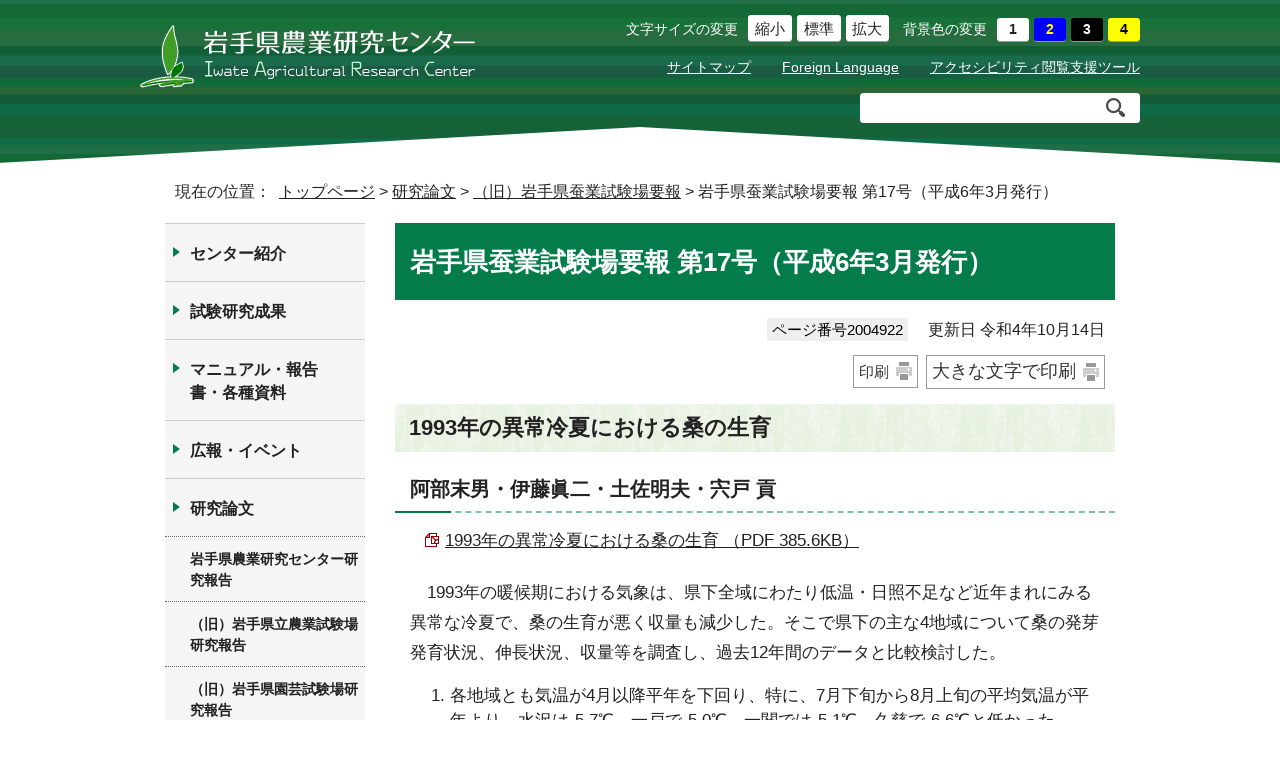

--- FILE ---
content_type: text/html
request_url: https://www.pref.iwate.jp/agri/nouken/ronbun/sanyou/sanyou_17.html
body_size: 12794
content:
<!DOCTYPE html>
<html lang="ja">
<head prefix="og: http://ogp.me/ns# fb: http://ogp.me/ns/fb# article: http://ogp.me/ns/article#">
<!-- Google tag (gtag.js) -->
<script async src="https://www.googletagmanager.com/gtag/js?id=G-1QKGX40YQK"></script>
<script>
window.dataLayer = window.dataLayer || [];
function gtag(){dataLayer.push(arguments);}
gtag('js', new Date());

gtag('config', 'G-1QKGX40YQK');
gtag('config', 'UA-45989786-6');
</script>
<meta charset="UTF-8">
<title>岩手県蚕業試験場要報 第17号（平成6年3月発行）｜いわてアグリベンチャーネット</title>
<meta name="keywords" content="岩手県,農業,岩手県農業研究センター,iwate">
<meta name="google-site-verification" content="vTJTdQ2QE9NFQXPVIn5Gcuf9CjFR1ft0YBU2DmqAYgI">
<!--[if lt IE 9]>
<script src="../../../_template_/_site_/project_agri/_res/js/html5shiv-printshiv.min.js"></script>
<![endif]-->
<meta property="og:title" content="岩手県蚕業試験場要報 第17号（平成6年3月発行）｜いわてアグリベンチャーネット">
<meta property="og:type" content="article">
<meta property="og:description" content="いわてアグリベンチャーネット">
<meta property="og:url" content="https://www.pref.iwate.jp/agri/nouken/ronbun/sanyou/sanyou_17.html">
<meta property="og:image" content="https://www.pref.iwate.jp/agri/_template_/_site_/project_agri/_res/images/sns/design02ogimage.png">
<meta property="og:site_name" content="いわてアグリベンチャーネット">
<meta property="og:locale" content="ja_JP">
<script src="../../../_template_/_site_/project_agri/_res/js/jquery-3.5.1.min.js"></script>
<script>
//<!--
var FI = {};
FI.jQuery = jQuery.noConflict(true);
FI.smpcss = "../../../_template_/_site_/project_agri/_res/design02/default_smp.css";
FI.ads_banner_analytics = true;
FI.open_data_analytics = true;
FI.pageid_search_analytics = true;
FI.file_data_analytics = true;
//-->
</script>
<script src="../../../_template_/_site_/project_agri/_res/js/smp.js"></script>
<script src="../../../_template_/_site_/project_agri/_res/js/common.js" defer></script>
<script src="../../../_template_/_site_/project_agri/_res/js/pagetop_fade.js" defer></script>
<script src="../../../_template_/_site_/project_agri/_res/js/articleall.js" async></script>
<script src="../../../_template_/_site_/project_agri/_res/js/over.js" async></script>
<script src="../../../_template_/_site_/project_agri/_res/js/fm_util.js"></script>
<link id="cmncss" href="../../../_template_/_site_/project_agri/_res/design02/default.css" rel="stylesheet" type="text/css" class="pconly">
<link id="printcss" href="../../../_template_/_site_/project_agri/_res/print_dummy.css" rel="stylesheet" type="text/css" class="pconly">
<link id="bgcss" href="../../../_template_/_site_/project_agri/_res/dummy.css" rel="stylesheet" type="text/css">
<script>
//<!--
var bgcss1 = "../../../_template_/_site_/project_agri/_res/a.css";
var bgcss2 = "../../../_template_/_site_/project_agri/_res/b.css";
var bgcss3 = "../../../_template_/_site_/project_agri/_res/c.css";
var bgcss4 = "../../../_template_/_site_/project_agri/_res/dummy.css";
// -->
</script>
<link rel="apple-touch-icon-precomposed" href="../../../_template_/_site_/project_agri/_res/images/apple-touch-icon-precomposed.png">
<link rel="shortcut icon" href="../../../_template_/_site_/project_agri/_res/favicon.ico" type="image/vnd.microsoft.icon">
<link rel="icon" href="../../../_template_/_site_/project_agri/_res/favicon.ico" type="image/vnd.microsoft.icon">
<script id="pt_loader" src="../../../_template_/_site_/project_agri/_res/js/ewbc.min.js"></script>
</head>
<body>
<noscript>
<p class="scriptmessage">当ホームページではjavascriptを使用しています。 javascriptの使用を有効にしなければ、一部の機能が正確に動作しない恐れがあります。お手数ですがjavascriptの使用を有効にしてください。</p>
</noscript>
<div id="wrapbg">
<div id="wrap">
<header id="headerbg" class="clearfix" role="banner">
<div id="blockskip" class="pconly"><a href="#HONBUN">エンターキーを押すと、ナビゲーション部分をスキップし本文へ移動します。</a></div>
<div id="header" class="clearfix">
<div id="tlogo" class="clearfix">
<p><a href="../../../nouken/index.html"><img src="../../../_template_/_site_/project_agri/_res/design02/images/header/tlogo.svg" alt="農業研究センター" width="335" height="63"></a></p>
</div>
<div id="util">
<div id="util1" class="pconly">
<dl>
<dt>文字サイズの変更</dt>
<dd>
<ul>
<li><a href="javascript:void(0);" onclick="fsChange('s'); return false;" class="fontsizes"><span class="skip">文字サイズを</span>縮小<span class="skip">する</span></a></li>
<li><a href="javascript:void(0);" onclick="fsChange('d'); return false;" class="fontsize"><span class="skip">文字サイズを</span>標準<span class="skip">に戻す</span></a></li>
<li><a href="javascript:void(0);" onclick="fsChange('l'); return false;" class="fontsizel"><span class="skip">文字サイズを</span>拡大<span class="skip">する</span></a></li>
</ul>
</dd>
</dl>
<dl>
<dt>背景色の変更</dt>
<dd>
<ul class="colorlist">
<li class="white">
<a href="javascript:bgChange('bgcss','bgcss4');">
<span class="skip">背景色を元に戻す</span>
</a>
</li>
<li class="blue">
<a href="javascript:bgChange('bgcss','bgcss1');">
<span class="skip">背景色を青色にする</span>
</a>
</li>
<li class="black">
<a href="javascript:bgChange('bgcss','bgcss2');">
<span class="skip">背景色を黒色にする</span>
</a>
</li>
<li class="yellow">
<a href="javascript:bgChange('bgcss','bgcss3');">
<span class="skip">背景色を黄色にする</span>
</a>
</li>
</ul>
</dd>
</dl>
<!-- ▲▲▲ END util1 ▲▲▲ --></div>
<div id="util2">
<ul>
<li><a href="../../../nouken/2001432.html">サイトマップ</a></li>
<li lang="en"><a href="../../../nouken/language.html">Foreign Language</a></li>
<li><a href="javascript:void(0);" id="pt_enable">アクセシビリティ閲覧支援ツール</a></li>
</ul>
<!-- ▲▲▲ END util2 ▲▲▲ --></div>
<div id="sitesearch">
<form role="search" id="cse-search-box" action="https://www.google.co.jp/search" method="get">
<input type="hidden" name="ie" value="UTF-8">
<input type="hidden" name="oe" value="UTF-8">
<input type="hidden" name="hl" value="ja">
<input type="hidden" name="domains" value="https://www.pref.iwate.jp/">
<input type="hidden" name="sitesearch" value="https://www.pref.iwate.jp/agri/nouken/">
<input name="q" id="key" type="text" value="" title="サイト内検索"><input type="image" src="../../../_template_/_site_/project_agri/_res/design/images/header/icon_search.png" alt="検索" class="submit">
</form>
<!-- ▲▲▲ END sitesearch ▲▲▲ --></div>
<!-- ▲▲▲ END util ▲▲▲ --></div>
</div>
</header>
<hr class="hide">
<nav id="tpath" role="navigation" aria-label="現在の位置">
<p>現在の位置：&nbsp;
<a href="../../../nouken/index.html">トップページ</a> &gt;
<a href="../../../nouken/ronbun/index.html">研究論文</a> &gt;
<a href="../../../nouken/ronbun/sanyou/index.html">（旧）岩手県蚕業試験場要報</a> &gt;
岩手県蚕業試験場要報 第17号（平成6年3月発行）
</p>
</nav>
<hr class="hide">
<div id="pagebody" class="clearfix lnavileft">
<p class="skip"><a id="HONBUN">ここから本文です。</a></p>
<main id="page" role="main">
<article id="content">
<div id="voice">
<h1>岩手県蚕業試験場要報 第17号（平成6年3月発行）</h1>
<div class="box">
<p class="update">
<span class="idnumber">ページ番号2004922</span>　
更新日
令和4年10月14日
</p>
<p class="printbtn pconly"><span class="print pconly"><a href="javascript:void(0);" onclick="print(); return false;">印刷</a></span><span class="printl"><a href="javascript:void(0);" onclick="printData(); return false;">大きな文字で印刷</a></span></p>
<!-- ▲▲▲ END box ▲▲▲ --></div>
<h2>1993年の異常冷夏における桑の生育</h2>
<h3>阿部末男・伊藤眞二・土佐明夫・宍戸 貢</h3><ul class="objectlink"><li class="pdf">
<a href="../../../_res/projects/project_agri/_page_/002/004/922/sanyou17-01.pdf" class="ga-tmp" data-type="ga-tmp">1993年の異常冷夏における桑の生育 （PDF 385.6KB）</a>
</li></ul><p>　1993年の暖候期における気象は、県下全域にわたり低温・日照不足など近年まれにみる異常な冷夏で、桑の生育が悪く収量も減少した。そこで県下の主な4地域について桑の発芽発育状況、伸長状況、収量等を調査し、過去12年間のデータと比較検討した。</p><ol>
<li>各地域とも気温が4月以降平年を下回り、特に、7月下旬から8月上旬の平均気温が平年より、水沢は-5.7℃、一戸で-5.0℃、一関では-5.1℃、久慈で-6.6℃と低かった。</li>
<li>本年の桑の脱苞は、種市が5月6日で平年並みであったが、他の地域は平年より5日から8日遅れで1984年と同じ（花泉）かそれに次ぐ遅い（水沢、一戸）脱苞であった。</li>
<li>桑の新梢長及び葉面積調査は、一戸においては生育不良のため指定日の調査ができず10日遅れの6月2日測定となった。過去には1984年に例がある。他の地域の5月23日における新梢長も、平年の45％から70％の伸びであり、葉面積については、種市が67cm<sup>2</sup>と最も小さかった。</li>
<li>春蚕期の桑収穫量は、新梢量割合は各地区とも平年並みであったが、収量は、県北（一戸・種市）が平年と同等の収量のほかは、水沢の改良鼠返が平年の77％、水沢のしんけんもちと花泉の改良鼠返が67％と少なかった。</li>
<li>本年の桑の伸長状況を、改良鼠返の夏切桑で1日当たり平均伸長量を平年に比較すると、各地区とも桑が最も伸長する8月上旬までの伸びが極端に不良であった。</li>
<li>本年の晩秋蚕期の収量は、春切桑園では平年の42～75％で、一戸のゆきしのぎが42％、改良鼠返が49％と少なく平年の半分以下の収量であった。品種間では、しんけんもち、ゆきしのぎが同じ地域の改良鼠返より平年比で7ポイント少なかった。夏切桑園では、種市が生育不良のため収穫不能であったほか、各地区とも平年の35～56％と極端な減収となった。品種間では、水沢の改良鼠返としんけんもちの平年比に大差はなかったが、一戸は春切桑園とは逆にゆきしのぎが改良鼠返より平年比が7ポイント高かった。また、調査圃場における春蚕期収量と晩秋蚕期収量（夏切）の合計収量（年間収量）は、水沢のしんけんもちと花泉が平年の62％と低かったが、そのほかは平年の70～81％であった。</li>
<li>春秋兼用の密植桑園における品種別の生育状況を比較すると、桑の脱苞ではしんいちのせが5月15日で最も遅く、その他の品種は5月12・13日で大差なかった。春蚕掃立時（6月1日）における新梢長及び開葉数は、品種間に大差はなかった。7月初日から8月20日の間の1日当たり平均伸長量は、はやてさかり・おおゆたかが1.8cmで最も伸び、ゆきしらずが1.1cmで最も伸びが悪かった。また、8月20日から9月27日の間では、しんいちのせが2.2cmと最も伸び、伸びが悪かったのは、剣持とゆきしらずの1.3cmであった。春（6月25日収穫）と晩々秋（9月27日収穫）の合計収量を品種間で比較すると、しんけんもち&gt;はやてさかり&gt;ゆきしのぎ&gt;剣持&gt;ゆきしらずの順であり、1990～1992年の平均収量との対比では、しんけんもちが94％弱で最も被害が少なかった。</li>
</ol><h2>春蚕期および晩秋蚕期における桑の収量予想</h2>
<h3>阿部末男・宍戸 貢</h3><ul class="objectlink"><li class="pdf">
<a href="../../../_res/projects/project_agri/_page_/002/004/922/sanyou17-02.pdf" class="ga-tmp" data-type="ga-tmp">春蚕期および晩秋蚕期における桑の収量予想 （PDF 300.1KB）</a>
</li></ul><p>　1982年から1993年までの調査資料を基に、県下4地域の春蚕期及び晩秋蚕期の収量予想について検討した結果の概要は次のとおりである。</p><ol>
<li>春蚕期の桑収量と気象要因との関係は、5月中旬の平均気温との相関が高く、発芽との関係では発育が進むにつれて高くなる傾向があった。</li>
<li>平均気温と桑の発育発芽状況を用いた春蚕期の掃立前の収量予想重回帰式では、重相関は0.903から0.702の範囲であった。</li>
<li>晩秋蚕期の桑収量との関係では、7月下旬から8月中旬までの気温と相関が高い傾向はあるが、平均・最高・最低気温の特定はできなかった。また、最長枝条長との関係では、時期が進むにつれて相関が高くなる傾向にある。</li>
<li>晩秋蚕期の収量予想式を平均気温と平均最長枝条長を用いて求めた結果、掃立前における重相関は、春切の場合で0.580から0.890の範囲であり、夏切では0.508から0.847の範囲であった。</li>
</ol><p>　以上、今回作成した収量予想式は、普通桑園を対象にしたもので、また桑品種も改良鼠返・しんけんもち・ゆきしのぎのみであり、広大で、立地条件や気象条件が複雑な本県において、この予想式を県下全域に適応することは困難と考えられる。さらに精度を高めるよう検討を加えたい。</p><h2>被覆肥料入り桑専用肥料による春一回施肥法</h2>
<h3>宍戸 貢・土佐明夫・遠藤征彦</h3><ul class="objectlink"><li class="pdf">
<a href="../../../_res/projects/project_agri/_page_/002/004/922/sanyou17-03.pdf" class="ga-tmp" data-type="ga-tmp">被覆肥料入り桑専用肥料による春一回施肥法 （PDF 149.3KB）</a>
</li></ul><p>　緩効性被覆肥料記合の桑専用肥料による春一回施肥法は慣行の施肥法より条桑収穫量が勝り、夏肥（追肥）を省略できることとあわせて有望な施肥法である。また、若干収量は落ちるが2割程度の減肥が可能であり、省資源・環境保全の面でも利点が大きい。</p><h2>桑園の土壌・作物栄養診断手法の改善</h2>
<h3>遠藤征彦・宍戸 貢</h3><ul class="objectlink"><li class="pdf">
<a href="../../../_res/projects/project_agri/_page_/002/004/922/sanyou17-04.pdf" class="ga-tmp" data-type="ga-tmp">桑園の土壌・作物栄養診断手法の改善 （PDF 505.5KB）</a>
</li></ul><p><strong>1　土壌窒素分析におけるブレムナー式窒素蒸留法の装置の部分改良</strong></p><ol>
<li>市販のブレムナー式窒素蒸留装置の改良として、本装置の基本機能を損なわない範囲で部分改良を行った。すり合わせ接続部分の肉厚シリコン管での接続や、蒸気導入ガラス管の中間部を切断し、シリコン管での接続により装置全体がフレキシブルな接続となり、分析操作中の衝撃等が接続部分で吸収され、破損の危険性が軽減された。このことは、分析の能率向上に結びついた。</li>
<li>すり合わせガラス栓であったストップコック部を小型ロート・シリコン管・ピンチコックの組合せに改造した。ガラス栓の固着のトラブルが解消されるとともに、本装置が一般のケルダール蒸留装置と同様の使用法が可能となり、アンモニア態窒素定量専用にも利用できた。</li>
<li>市販セットのうち、導入管部のみを購入し冷却管・スチームトラップを既存の部品の組合せにより安価に装置の増設ができ、2連とすることにより分析の能率向上に結びついた。</li>
</ol><p><strong>2　分析操作方法の改善</strong></p><ol>
<li>ブレムナー蒸留装置を用いた「硝酸態＋アンモニア態」合量窒素定量法「デバルダ合金還元-水蒸気蒸留法」の分析能率向上について検討した。</li>
<li>アルカリ剤として添加する、市販特級酸化マグネシウム試薬に含まれる炭酸は無視でき、除去のための加熱処理は不要であり、添加量も0.2～1.0グラムの範囲で分析結果に影響しないことが明らかとなった。また、還元剤として添加するデバルダ合金量も0.2～0.5グラムの範囲で分析結果に影響なかった。</li>
<li>蒸留時間については、5分以上、留出液量30ml以上あれば良いとの結果を得た。</li>
<li>以上のことから、酸化マグネシウムおよびデバルダ合金の添加量は必ずしも正確に秤量する必要はなく、目安として一定量以上添加すればよく分析能率の大幅な向上が可能となった。</li>
</ol><h2>銅・ストレプトマイシン剤散布による桑の霜害軽減効果</h2>
<h3>伊藤眞二・鈴木繁実・宍戸 貢</h3><ul class="objectlink"><li class="pdf">
<a href="../../../_res/projects/project_agri/_page_/002/004/922/sanyou17-05.pdf" class="ga-tmp" data-type="ga-tmp">銅・ストレプトマイシン剤散布による桑の霜害軽減効果 （PDF 112.4KB）</a>
</li></ul><p>　銅・ストマイ剤散布による桑の晩霜被害軽減効果について検討した。</p><ol>
<li>1992年：供試剤を数布した3日後の5月11日に降霜があったが、供試剤による霜害軽域効果は認められなかった。</li>
<li>1993年：供試剤を散布した2日後の5月16日に降霜があり、対照区の被害芽率を100とした数で対比すると、供試剤散布区では19～42の指数であり、霜害軽減効果が認められた。</li>
<li>両年の相違は、供試剤散布から降霜までの日数差と桑株を中心とした供試剤の散布範囲の差により飛散付着する細菌密度の差によるものと推測された。</li>
</ol><h2>蚕の営繭中の時期別不良環境が繭解じょにおよぼす影響</h2>
<h3>大津満朗・高橋 司・橋元 進</h3><ul class="objectlink"><li class="pdf">
<a href="../../../_res/projects/project_agri/_page_/002/004/922/sanyou17-06.pdf" class="ga-tmp" data-type="ga-tmp">蚕の営繭中の時期別不良環境が繭解じょにおよぼす影響 （PDF 165.1KB）</a>
</li></ul><p>　上蔟後吐糸開始から終了までの期間を前期、中期、後期に分けそれぞれの時期別に不良環境に遭遇させることにより、どの時期の不良環境が繭解じょに影響するか検討し、次の結果を得た。</p><ol>
<li>全期間では高温多湿環境が解じょ率低下に大きく影響する。</li>
<li>時期別では、中期（上蔟後40～72時間）の高温多湿が影響し、解じょ率を大幅に低下させる。</li>
<li>中期の高温多湿環境は、その後の後期（上蔟後72～96時間）を湿度70％に改善しても解じょ率の向上は少ない。</li>
</ol><h2>こうじかび病菌の簡易検出手法「濾紙・ポリ袋法」の開発</h2>
<h3>鈴木繁実・佐藤武彦</h3><ul class="objectlink"><li class="pdf">
<a href="../../../_res/projects/project_agri/_page_/002/004/922/sanyou17-07.pdf" class="ga-tmp" data-type="ga-tmp">こうじかび病菌の簡易検出手法「濾紙・ポリ袋法」の開発 （PDF 716.8KB）</a>
</li></ul><p>　こうじかび病菌の簡易検出法として培地吸着濾紙とポリエチレン袋を利用した「濾紙・ポリ袋法」を考案した。本法は、新しいポリ袋に入れた手で培地吸着濾紙を取り出し、その両面を検査対象に軽く押し当ててからポリ袋に回収し、ポリ袋の口を固く結び、そのまま30℃で48～72時間培養後、発育した菌のコロニーを調べ、こうじかび病菌の有無・多少を判定するものである。この方法はアガースタンプ法とほぼ同じ水準の優れた菌検出精度が認められ、そのうえ、安価で、培養用滅菌機器等が不要であり、省力化が著しく、また、誰にでもできる極めて簡易な現場向き検出法であることが確認された。</p><h2>天蚕繭の安定生産技術　第7報　天蚕卵の長期保護、天蚕の羽化調整及び紙袋を利用した交配・採卵方法</h2>
<h3>橋元 進・高橋 司・大津満朗</h3><ul class="objectlink"><li class="pdf">
<a href="../../../_res/projects/project_agri/_page_/002/004/922/sanyou17-08.pdf" class="ga-tmp" data-type="ga-tmp">天蚕繭の安定生産技術　第7報　天蚕卵の長期保護、天蚕の羽化調整及び紙袋を利用した交配・採卵方法 （PDF 224.1KB）</a>
</li></ul><p>　天蚕繭の生産技術上の課題であった、多回育に対応した天蚕卵の保護法および交配・採卵作業の簡易化や能率向上策についていくつか試験を行い次の結果を得た。</p><ol>
<li>天蚕卵を催青開始時まで2.5℃で冷蔵保護すると、6～8月の野外放飼育可能期間を通して高く安定した孵化率がえられた。また、孵化期間や孵化の斉一性に関しては、卵の冷蔵保護条件や催青条件の違いによる顕著な差はみられなかったが、掃立て時期が遅くなるほど孵化最盛日の孵化個体数が多くなる傾向であった。</li>
<li>天蚕繭を吐糸開始後6日以内に温度と日長を組み合わせたいくつかの条件で処理した結果、室温12L-12Dと25℃12L-12Dの条件が蛹期間の短縮に最も有効で、羽化期間も自然日長条件に比べ大幅に短縮された。</li>
<li>紙袋を利用した交配・採卵方法は、従来行われていた竹かご利用の交配・採卵方法に比べて、高い交尾率を示した。</li>
</ol><h2>食品原料としての桑葉粉末の調製</h2>
<h3>澤口拓哉・宍戸 貢</h3><ul class="objectlink"><li class="pdf">
<a href="../../../_res/projects/project_agri/_page_/002/004/922/sanyou17-09.pdf" class="ga-tmp" data-type="ga-tmp">食品原料としての桑葉粉末の調製 （PDF 180.9KB）</a>
</li></ul><p>　桑葉の新しい利用法を関発する目的で、桑葉粉末を調製し、粉末の特性を調査した。また、桑葉粉末入りのうどん・そばを試作して、桑葉粉末の実用性を検討した。</p><ol>
<li>桑葉を煮沸処理することにより、調製された粉末は青臭さが軽誠し、緑色が濃くなった。また、各主成分を分析したところ、無機成分ではカリウム、有機酸・糖類ではコハク酸、リンゴ酸、ショ糖が煮沸処理lこより損失した。これらの結果から、桑葉の煮沸時間は2分程度が適当であると結論した。</li>
<li>桑葉の煮沸時間を2分間にして150メッシュ全通の桑葉粉末を調製し、うどんに加えて試食会を行った。その結果、評価にばらつきがあったものの、総合的には良い評価を得ることができた。</li>
</ol><h2>［資料］桑園用除草剤の桑園雑草防除効果</h2>
<h3>及川直人</h3><ul class="objectlink"><li class="pdf">
<a href="../../../_res/projects/project_agri/_page_/002/004/922/sanyou17-10.pdf" class="ga-tmp" data-type="ga-tmp">桑園用除草剤の桑園雑草防除効果 （PDF 224.4KB）</a>
</li></ul><p>（摘要なし）</p><h2>［資料］桑の発芽・発育調査（付・1993年気象調査表）</h2>
<h3>澤口拓哉・伊藤眞二</h3><ul class="objectlink"><li class="pdf">
<a href="../../../_res/projects/project_agri/_page_/002/004/922/sanyou17-11.pdf" class="ga-tmp" data-type="ga-tmp">桑の発芽・発育調査（付・1993年気象調査表） （PDF 147.1KB）</a>
</li></ul><p>（摘要なし）</p><h2>［資料］交雑種比較試験（1993年）</h2>
<h3>高橋 司</h3><ul class="objectlink"><li class="pdf">
<a href="../../../_res/projects/project_agri/_page_/002/004/922/sanyou17-12.pdf" class="ga-tmp" data-type="ga-tmp">交雑種比較試験（1993年） （PDF 64.4KB）</a>
</li></ul><p>（摘要なし）</p>
<div class="plugin pconly">
<p>PDFファイルをご覧いただくには、「Adobe（R） Reader（R）」が必要です。お持ちでない方は<a href="http://get.adobe.com/jp/reader/" target="_blank">アドビシステムズ社のサイト（新しいウィンドウ）</a>からダウンロード（無料）してください。</p>
</div>
<div id="reference">
<h2><span>このページに関する</span>お問い合わせ</h2>
<p><span class="department"><span class="division">岩手県農業研究センター　企画管理部</span>　研究企画室</span><br>
〒024-0003　岩手県北上市成田20-1<br>
電話番号：0197-68-4402　ファクス番号：0197-68-2361<br>
<a class="mail" href="https://www.pref.iwate.jp/cgi-bin/contacts/C20880201">お問い合わせは専用フォームをご利用ください。</a></p>
</div>
</div>
</article>
</main>
<hr class="hide">
<nav id="lnavi" role="navigation">
<div id="menubg">
<div id="menu">
<ul>
<li><a href="../../../nouken/center/index.html">センター紹介</a></li>
<li><a href="../../../nouken/seika/index.html">試験研究成果</a></li>
<li><a href="../../../nouken/shiryo/index.html">マニュアル・報告書・各種資料</a></li>
<li><a href="../../../nouken/kouhou/index.html">広報・イベント</a></li>
<li><a href="../../../nouken/ronbun/index.html">研究論文</a>
<ul class="lmenu pconly">
<li><a href="../../../nouken/ronbun/bulletin/index.html">岩手県農業研究センター研究報告</a></li>
<li><a href="../../../nouken/ronbun/noushi/index.html">（旧）岩手県立農業試験場研究報告</a></li>
<li><a href="../../../nouken/ronbun/enshi/index.html">（旧）岩手県園芸試験場研究報告</a></li>
<li><a href="../../../nouken/ronbun/chikushi/index.html">（旧）岩手県畜産試験場研究報告</a></li>
<li><a href="../../../nouken/ronbun/sanhou/index.html">（旧）岩手県蚕業試験場報告</a></li>
<li><a href="../../../nouken/ronbun/sanyou/index.html">（旧）岩手県蚕業試験場要報</a></li>
</ul>
</li>
<li><a href="../../../nouken/chizai/index.html">品種・特許</a></li>
<li><a href="../../../nouken/park/index.html">農業ふれあい公園・農業科学博物館</a></li>
<li><a href="../../../nouken/link/index.html">農業関連リンク集</a></li>
<li><a href="../../../nouken/2001261.html">新着更新情報</a></li>
<li><a href="../../../nouken/language.html">Foreign Language</a></li>
</ul>
</div>
</div>
</nav>
</div>
<hr class="hide">
<aside id="guidebg">
<div id="guide">
<ul>
<li><a href="javascript:history.back();" class="pageback">前のページへ戻る</a></li>
<li><a href="../index.html" class="pagehome">トップページへ戻る</a></li>
</ul>
<p class="pagetop"><a href="#wrap"><img src="../../../_template_/_site_/project_agri/_res/design02/images/page/mark_pagetop.png" alt="このページの先頭へ戻る" width="82" height="93"></a></p>
<div class="viewmode">
<ul>
<li><a href="javascript:void(0)" id="viewmode_pc"><span>PC</span></a></li>
<li><a href="javascript:void(0)" id="viewmode_smp"><span>スマートフォン</span></a></li>
</ul>
</div>
</div>
</aside>
<hr class="hide">
<footer role="contentinfo">
<div id="footerbg" class="clearfix">
<div id="footer" class="clearfix">
<div id="add" class="clearfix">
<h2><img src="../../../_template_/_site_/project_agri/_res/design02/images/header/tlogo.svg" alt="農業研究センター" width="335" height="63"></h2>
<address>〒024-0003　岩手県北上市成田20-1</address>
<p>代表電話：0197-68-2331<br>
ファクス：0197-68-2361</p>
</div>
</div>
<div id="copy">
<p lang="en">Copyright &copy; Iwate Agricultural Research Center  All Rights Reserved.</p>
</div>
</div>
</footer>
</div>
</div>
<!-- xmldata for linkcheck start
<linkdata>
<pageid>2004922</pageid>
<pagetitle>岩手県蚕業試験場要報 第17号（平成6年3月発行）</pagetitle>
<pageurl>https://www.pref.iwate.jp/agri/nouken/ronbun/sanyou/sanyou_17.html</pageurl>
<device>p</device>
<groupid>G2088</groupid>
<groupname>G2088　岩手県農業研究センター</groupname>
<linktitle></linktitle>
<linkurl></linkurl>
</linkdata>
xmldata for linkcheck end  -->
</body>
</html>


--- FILE ---
content_type: text/css
request_url: https://www.pref.iwate.jp/agri/_template_/_site_/project_agri/_res/design02/site.css
body_size: 3737
content:
@charset "utf-8";
/*------------------------------------------------------------------------------
[1] レイアウト[ 配置 + 書式設定その他 ]
[2] 詳細デザイン
------------------------------------------------------------------------------*/
/*******************************************************************************
[1] レイアウト[ 配置 + 書式設定その他 ]
*******************************************************************************/
/*==============================================================================
	配置　独自の設定
==============================================================================*/
body{
	min-width:1000px;
}
#wrap{
	overflow:hidden;
}
/*==============================================================================
	書式設定その他
==============================================================================*/
a{
	color:#222;
}
body{
	font-family:"游ゴシック体","Yu Gothic", YuGothic,"ヒラギノ角ゴ Pro W3","Hiragino Kaku Gothic Pro","メイリオ",Meiryo,"ＭＳ Ｐゴシック",sans-serif;
	font-weight:500;
	color:#222;
}
#wrap{
	font-size:105%;
}
/*******************************************************************************
[2] 詳細デザイン
*******************************************************************************/
.container{
	margin-left:auto;
	margin-right:auto;
	padding-top:30px;
	width:950px;
	clear:both;
}
/*==============================================================================
	ヘッダ
==============================================================================*/
#topheaderbg, #headerbg{
	background: url(images/header/header_bg.png), url(images/bg.png);
	background-repeat:no-repeat,repeat;
	background-position:center bottom;
}
#header{
	min-height:180px;
	width:1000px;
	position:relative;
	padding:15px 0px 0px 0px;
	box-sizing:border-box;
}
/*------------------------------------------------------------------------------
	tlogo
------------------------------------------------------------------------------*/
#tlogo{
	margin-top:10px;
	width:400px;
	float:left;
	position:relative;
	z-index:2;
}
#tlogo img{
	vertical-align:bottom;
}
/*------------------------------------------------------------------------------
	util
------------------------------------------------------------------------------*/
#util{
	position: relative;
	z-index:5;
}
#util img{
	vertical-align:middle;
}
#util ul{
	list-style: none;
}
#util1,#util2{
	margin: 0px 0px 15px 0px;
}
#util1 dl{
	margin-left:10px;
	display:inline-block;
}
#util1 dl,#util2 ul{
	letter-spacing: -.4em;
	text-align: right;
}
#util1 dt,#util1 dd{
	display:inline-block;
	letter-spacing: normal;
}
#util1 dt{
	margin-right: 10px;
	font-size:90%;
	color: #FFF;
}
#util1 ul{
	letter-spacing: -.4em;
}
#util1 ul li,
#util2 ul li {
	display: inline-block;
	letter-spacing: normal;
}
#util1 ul li:first-child{
	margin-left: 0;
}
#util1 ul li{
	margin-left: 5px;
	width: 2.75em;
	text-align: center;
	line-height: 1.3;
	border-radius:3px;
	box-shadow:0px 1px 0px #999;
}
#util1 ul li a.fontsize,#util1 ul li a.fontsizes,#util1 ul li a.fontsizel{
	padding: 4px 3px 3px 3px;
	display:block;
	font-size:95%;
	background-color:#FFF;
	text-decoration:none;
	box-sizing: border-box;
	border-radius:3px;
}
/* 色
------------------------------------------------------------------------------*/
#util1 ul.colorlist li{
	width: 2em;
}
#util1 ul.colorlist li a{
	padding: 2px 3px 3px 3px;
	display:block;
	font-size: 90%;
	font-weight: bold;
	background-color:#FFF;
	text-decoration:none;
	box-sizing: border-box;
	border-radius:3px;
}
#util1 ul li.white a:before{
	content:"1";
}
#util1 ul li.blue a{
	color: #ff0;
	background-color: #00f;
}
#util1 ul li.blue a:before{
	content:"2";
}
#util1 ul li.black a{
	color: #fff;
	background-color: #000;
}
#util1 ul li.black a:before{
	content:"3";
}
#util1 ul li.yellow a{
	color: #000;
	background-color: #ff0;
}
#util1 ul li.yellow a:before{
	content:"4";
}
/* 言語
------------------------------------------------------------------------------*/
#util2{
	line-height: 1.4;
}
#util2 ul li{
	margin-left: 18px;
	padding-left: 13px;
}
#util2 ul li a{
	color: #FFF;
	font-size:90%;
}
/*------------------------------------------------------------------------------
	検索
------------------------------------------------------------------------------*/
#sitesearch form{
	position: relative;
}
#sitesearch input{
	vertical-align:middle;
}
#sitesearch form input[type="text"]{
	padding: 5px 45px 5px 10px!important;
	display: inline-block;
	width: 280px!important;
	height:auto!important;
	border: 1px solid #FFF!important;
	border-radius: 3px!important;
	background-color: #fff;
	box-sizing: border-box;
}
#sitesearch form input[type="image"]{
	margin-top: -10px;
	position: absolute;
	right: 15px;
	top: 50%;
}
/*==============================================================================
	グローバルナビ
==============================================================================*/
/*--スマホワンソースの場合のメニュー非表示--*/
#gnavibg p.hnplus, #gnavibg p.hnminus{
	display:none;
}
/*==============================================================================
	tpath
==============================================================================*/
#tpath {
	margin-top: 0px;
	padding-top: 0px;
}
/*==============================================================================
	左メニュー
==============================================================================*/
#menu{
	width:200px;
	background:#FFFFFF;
	font-weight: bold;
}
#menu ul li{
	border-bottom: 1px solid #CCC;
}
#menu > ul > li.choice,
#menu ul li a{
	padding: 18px 20px 16px 25px;
	width:200px;
	background-color: #f5f5f5;
	box-sizing: border-box;
}
#menu ul li a:hover,#menu ul li.choice,
#menu ul.lmenu li a:hover{
	background: #FFF;
}
#menu ul li a:hover,
#menu ul.lmenu li a:hover{
	text-decoration:underline;
}
/*------------------------------------------------------------------------------
	見出しh2
------------------------------------------------------------------------------*/
#menu h2 a,#menu h2 span{
	padding:20px 5px 20px 5px;
	display:block;
	background-color: #f4fbd3;
	border-top: 1px solid #CCC;
}
/*------------------------------------------------------------------------------
	入れ子リスト
------------------------------------------------------------------------------*/
#menu ul{
	border-top: 1px solid #CCC;
}
#menu ul.lmenu li{
	border:none;
	border-top:1px dotted #666;
}
#menu ul.lmenu li a{
	width:200px;
	padding:12px 5px 10px 25px;
	box-sizing: border-box;
	background: #f5f5f5;
	text-decoration: none;
}
#menu ul.lmenu li a:hover{
	background:#FFF;
}
#menu ul.lmenu li.choice{
	padding:12px 5px 10px 25px;
	width:200px;
	display:block;
	box-sizing: border-box;
	background-color: #fff;
}
/*------------------------------------------------------------------------------
	マーク
------------------------------------------------------------------------------*/
#menu > ul > li.choice,
#menu > ul > li > a{
	position: relative;
	box-sizing: border-box;
	text-decoration: none;
}
#menu > ul > li.choice::before,
#menu > ul > li > a::before{
	content:"";
	position: absolute;
	left: 8px;
	top: 23px;
	border: 5px solid transparent;
	border-left: 7px solid #037b4a;
}
/*==============================================================================
	ページ遷移
==============================================================================*/
#topguidebg,#guidebg{
	margin-top:10px;
	margin-bottom:20px;
}
#guide{
	font-size:95%;
	text-align:center;
}
#guide p.pagetop{
    display: block;
    clear: both;
    text-align: right;
    position: fixed;
    right: 30px;
    bottom: 25px;
    z-index: 10000;
}
#guide p.pagetop:hover{
     transform: rotate(360deg);
  transition-duration: 0.5s;
}
#guide ul{
	list-style: none;
	letter-spacing: -.4em;
}
#guide ul li{
	display: inline-block;
	letter-spacing: normal;
	vertical-align: middle;
}
/*------------------------------------------------------------------------------
	ページ戻り
------------------------------------------------------------------------------*/
#guide ul li a{
	margin:0px 10px 30px 10px;
	padding-left:30px;
	display:block;
}
#guide li a.pageback{
	background:url(images/page/mark_pageback.png) no-repeat left 10px center,#fff;
}
#guide li a.pagehome{
	background:url(images/page/mark_pagehome.png) no-repeat left 10px center,#fff;
}
/*------------------------------------------------------------------------------
	表示切替
------------------------------------------------------------------------------*/
#guide .viewmode ul li a{
	margin:0;
	padding:6px 0px 6px 0px;
	width:158px;
	display:block;
	text-decoration:none;
	border:1px solid #0b5e27;
	box-sizing:border-box;
}
#guide .viewmode  li a#viewmode_pc{
	background:#FFF;
	border-radius:3px 0px 0px 3px;
}
#guide .viewmode  li a#viewmode_smp{
	color:#FFF;
	background:#0b5e27;
	border-radius:0px 3px 3px 0px;
}
#guide .viewmode  li a span{
	display:inline-block;
	position:relative;
}
#guide .viewmode  li a span::after{
	content:"";
	position:absolute;
}
#guide .viewmode  li a#viewmode_pc span{
	padding-left:30px;
}
#guide .viewmode  li a#viewmode_pc span::after{
	margin-top:-10px;
	width:20px;
	height:20px;
	left:0;
	top:50%;
	background:url("images/page/mark_pc_off.png");
}
#guide .viewmode  li a#viewmode_smp span{
	padding-left:20px;
}
#guide .viewmode  li a#viewmode_smp span::after{
	margin-top:-9px;
	width:13px;
	height:18px;
	left:0;
	top:50%;
	background:url("images/page/mark_smp_on.png");
}
/*==============================================================================
	フッタ
==============================================================================*/
#footernavi,#topfooternavi{
	padding: 25px 0px 22px 0px;
	text-align:center;
	list-style-type:none;
}
#footernavi ul,#topfooternavi ul{
	margin-left: -40px;
	list-style: none;
	letter-spacing: -.4em;
}
#footernavi ul li,#topfooternavi ul li{
	margin-left: 40px;
	padding-left:17px;
	display: inline-block;
	position: relative;
	letter-spacing: normal;
}
#footernavi ul li::before,#topfooternavi ul li::before {
    position: absolute;
    content: "";
    border: 5px solid transparent;
    border-left: 9px solid #0b5e27;
    left: 0px;
    top: 7px;
}
#footernavi ul li a,#topfooternavi ul li a{
	display:inline-block;
	color: #000;
}
#topfooterbg, #footerbg{
	position: relative;
	background: url(images/footer/footer_bg.png),
				url(images/footer/footer_bg2.png),
				url(images/bg.png);
	background-repeat:no-repeat,no-repeat,repeat;
	background-position:center top,center bottom,center top;
}

#footer{
	width: 1000px;
	margin: auto;
	padding: 30px 0px 80px 0px;
}
#footer h2{
	font-size:120%;
	text-align: center;
	margin-bottom: 20px;
}
#add address{
	font-size: 110%;
	color:#fff;
	text-align: center;
}
#add p{
	text-align: center;
	color: #FFF;
}
#copy{
	padding-bottom:10px;
	font-size:75%;
	color: #fff;
}

/*==============================================================================
	遊ゴシックIE対策
==============================================================================*/
/* IE10以上に適用 */
@media all and (-ms-high-contrast:none){
		
	#util1 ul li a.fontsize, #util1 ul li a.fontsizes, #util1 ul li a.fontsizel,
	#util1 ul.colorlist li a{
		padding: 5px 3px 0px 3px;
	}
	
	#util2 ul li.hangul::before{
		top: 10px;
	}
	
	/* 横メニュー */
	#menu h2 a, #menu h2 span{
		padding-top: 24px;
		padding-bottom: 16px;
	}
	#menu ul li a,#menu ul.lmenu li a{
		padding-top: 10px;
		padding-bottom: 6px;
	}
	#menu ul li.choice,#menu ul.lmenu li.choice{
		padding-top: 11px;
		padding-bottom: 5px;
	}
	#menu > ul > li.choice, #menu > ul > li > a{
		padding-top: 21px;
		padding-bottom: 14px;
	}
	
}

--- FILE ---
content_type: text/css
request_url: https://www.pref.iwate.jp/agri/_template_/_site_/project_agri/_res/design02/content.css
body_size: 2825
content:
@charset "utf-8";
/*------------------------------------------------------------------------------
[1] 共通設定
[2] メインコンテンツ 共通設定
[3] メインコンテンツ 詳細設定
------------------------------------------------------------------------------*/
/*******************************************************************************
[1] 共通設定
*******************************************************************************/
hr{
	margin:0px 15px 25px 15px;
	color:#FFFFFF;
	border:solid 1px #CCCCCC;
}
/*　本文へ　*/
#blockskip a{
	color:#FFF;
	background-color:#037b4a;
}
/*******************************************************************************
[2] メインコンテンツ 共通設定
********************************************************************************/
/*==============================================================================
	ページ番号
==============================================================================*/
#content p span.idnumber, #content2 p span.idnumber, #content3 p span.idnumber {
	background-color: #efefef;
	border: none;
	color: #000;
}
/*==============================================================================
	印刷ボタン
==============================================================================*/
#content p span.print,#content2 p span.print,#content3 p span.print,
#content p span.printl,#content2 p span.printl,#content3 p span.printl{
	border:1px solid #999999;
}
#content p span.print a,#content2 p span.print a,#content3 p span.print a,
#content p span.printl a,#content2 p span.printl a,#content3 p span.printl a{
	background:url(images/content/print.gif) no-repeat right center;
}
/*******************************************************************************
[3] メインコンテンツ 詳細設定
********************************************************************************/
/*==============================================================================
	見出し・段落（h1からh6まで）
==============================================================================*/
#content h1,#content2 h1,#content p.faqtitle,#content3 h1{
	padding: 20px 10px 18px 15px;
	font-size: 155%;
	line-height:1.5;
	color:#FFF;
	position: relative;
	background: #037b4a;
}
#content h2,#content2 h2{
	padding:8px 5px 8px 14px;
	font-size:130%;
	background: url(images/content/h2_bg.png) repeat-x;
	border: none;
	line-height:1.5;
}
#content h3,#content2 h3{
	padding:7px 5px 7px 15px;
	font-size:120%;
	position: relative;
	border-bottom: 2px dashed #7cc3a6;
	line-height:1.5;
}
#content h3::before, #content2 h3::before {
	position: absolute;
	content:"";
	width: 56px;
	height: 2px;
	left: 0;
	bottom: -2px;
	background-color: #037b4a;
}
#content h4,#content2 h4{
	position: relative;
	margin-left:0px;
	padding:4px 5px 4px 15px;
	font-size:100%;
	line-height:1.5;
	border-left: 2px solid #037b4a;
}
#content h5,#content2 h5{
	margin-left:7px;
	padding:2px 5px 2px 8px;
	font-size:100%;
	line-height:1.5;
	border-bottom:1px solid #037b4a;
}
#content h6,#content2 h6{
	margin-left:5px;
	padding:0px 5px 0px 10px;
	font-size:100%;
	line-height:1.5;
}
/*==============================================================================
	リスト
==============================================================================*/
/*------------------------------------------------------------------------------
	定義リスト
------------------------------------------------------------------------------*/
#content dt{
	background: #efefef;
	border-color:#037b4a;
}
#content dd{
	border-color:#CCC;
}
#content2 dt,#content2 .fieldlabel{
	border-color:#CCC;
}
/*------------------------------------------------------------------------------
	リンク付リスト
------------------------------------------------------------------------------*/
#content ul.objectlink li,#content2 ul.objectlink li{
	background:url(images/content/mark_list.png) no-repeat 5px 6px;
}
/*==============================================================================
	リストページ
==============================================================================*/
/*------------------------------------------------------------------------------
	通常リスト（セカンドトップ含む）
------------------------------------------------------------------------------*/
#content ul.listlink li,#content2 ul.listlink li{
	background:url(images/content/mark_list.png) no-repeat 5px 6px;
}
/*	リスト画像が登録されていた場合
------------------------------------------------------------------------------*/
#content ul li.thumbslist .thumbslink,#content2 ul li.thumbslist .thumbslink{
	background:url(images/content/mark_list.png) no-repeat 0px 5px;
}
/*------------------------------------------------------------------------------
	2列リスト（セカンドトップ含む）
------------------------------------------------------------------------------*/
#content ul.listlink2 li,#second ul.listlink2 li,#petit ul.listlink2 li{
	background:url(images/content/mark_list.png) no-repeat 5px 6px;
}
#content2 ul.listlink2 li{
	background:url(images/content/mark_list.png) no-repeat 5px 6px;
}
/*------------------------------------------------------------------------------
	孫リスト
------------------------------------------------------------------------------*/
#content ul.captionlink li span.captionlinktitle,#content2 ul.captionlink li span.captionlinktitle{
	margin:0px 5px 5px 15px;
	padding:0px 0px 0px 20px;
	background:url(images/content/mark_biglist.png) no-repeat 0px 5px;
}
#content ul.captionlink li span,#content2 ul.captionlink li span{
	margin:0px 5px 0px 35px;
}
#content ul.captionlink li ul.listlink li span,#content2 ul.captionlink li ul.listlink li span{
	margin:0px 0px 0px 0px;
}
#content ul.captionlink ul.listlink,#content2 ul.captionlink ul.listlink{
	margin-top:10px;
}
#content ul.captionlink ul.listlink li,#content2 ul.captionlink ul.listlink li{
	margin-bottom:10px;
}
/*------------------------------------------------------------------------------
	リストが一覧表示されている場合
------------------------------------------------------------------------------*/
#content ul li.list,#content2 ul li.list{
	background-image:url(images/content/mark_list.png);
}
#content ul li.thumbslist .list,#content2 ul li.thumbslist .list{
	padding-left:20px;
	background-image:url(images/content/mark_list.png);
	font-size:100%;
}
/*==============================================================================
	添付ファイルアイコン common.cssに記載
==============================================================================*/
/*==============================================================================
	テーブル
==============================================================================*/
#content th, #content2 th {
	background: #efefef;
}
/*------------------------------------------------------------------------------
	表内リンクテンプレート
------------------------------------------------------------------------------*/
#content table ul.objectlink,#content2 table ul.objectlink{
	margin:0px 15px 0px 0px;
}
/*==============================================================================
	地図　common.cssに記載
==============================================================================*/
/*==============================================================================
	関連情報、添付ファイル
==============================================================================*/
#content h2.kanren,#content2 h2.kanren{
	background: #cae8d3 none;
}
/*==============================================================================
	オープンデータエリア
==============================================================================*/
#content .opendata h3,#content2 .opendata h3{
	border-bottom: 1px solid #cccccc;
}
/*==============================================================================
	plugin
==============================================================================*/
#toppagebody .plugin{
	width:1000px;
}
.plugin{
	background:#efefef;
	border:1px dotted #999;
}
/*==============================================================================
	ページ内アンケート
==============================================================================*/
#pagequest{
	margin:20px auto 20px auto;
	width:90%;
	clear:both;
	background-color:#FFFFFF;
	border:2px solid #CCCCCC;
}
#pagequest h2{
	margin:1px 1px 10px 1px;
	padding:5px 5px 8px 10px;

	font-size:105%;
	color:#333333;
	background:#efefef none;
  border-bottom: none;
}
#pagequest p,#pagequest fieldset{
	margin:0px 15px 12px 15px;
	border:none;
	line-height:1.3;
}
#pagequest p label,#pagequest fieldset legend{
	margin-bottom:6px;
	padding:2px 0px 0px 7px;
	border-left:4px solid #CCCCCC;
}
#pagequest p label,#pagequest p strong,#pagequest fieldset legend{
	width:100%;
	display:inline-block;
}
#pagequest input,#pagequest textarea{
	margin:0px 4px 2px 13px;
	vertical-align:middle;
}
#pagequest input[type="text"],#pagequest textarea{
	width:90%;
}
#pagequest p.textcenter button{
	margin:0px;
	padding:2px 8px 2px 8px;
}
/*==============================================================================
	お問合せ
==============================================================================*/
#reference{
	margin:20px auto 20px auto;
	width:90%;
	clear:both;
	border:2px solid #cccccc;
}
#reference h2{
	margin:1px;
	padding:5px 5px 8px 10px;
	font-size:100%;
	color:#333333;
	background:#f6f6f6;
	border-top: none;
	border-left: none;
}
#reference p{
	margin:0px;
	padding:10px 15px 10px 15px;
}
#reference p a.mail{
	padding-left:30px;
	background:url(images/content/mail.png) no-repeat left 3px;
}
#reference p span.department{
	font-weight:bold;
}


/*==============================================================================
	遊ゴシックIE対策
==============================================================================*/
/* IE10以上に適用 */
@media all and (-ms-high-contrast:none){
	
	/* 印刷ボタン */
	#content p span.print a, #content2 p span.print a, #content3 p span.print a, #content p span.printl a, #content2 p span.printl a, #content3 p span.printl a{
		padding-top: 4px;
		padding-bottom: 0px;
	}
	/* ページ番号 */
	#content p span.idnumber, #content2 p span.idnumber, #content3 p span.idnumber{
		padding-top: 6px;
		padding-bottom: 0px;
	}
	
	/* オープンデータ */
	#content .opendata p.update span, #content2 .opendata p.update span{
		padding-top: 4px;
		padding-bottom: 0px;
	}
	
	/* h */
	#content h1, #content2 h1, #content p.faqtitle, #content3 h1{
		padding-top: 34px;
		padding-bottom: 21px;
	}
	#content h2, #content2 h2{
		padding-top: 12px;
		padding-bottom: 6px;
	}
	
	/* articleallarea */
	#bottomarticleallarea .articleall2 h2{
		padding-top: 20px;
		padding-bottom: 14px;
	}
	
}

--- FILE ---
content_type: image/svg+xml
request_url: https://www.pref.iwate.jp/agri/_template_/_site_/project_agri/_res/design02/images/header/tlogo.svg
body_size: 24547
content:
<svg xmlns="http://www.w3.org/2000/svg" viewBox="0 0 335 63"><defs><style>.cls-1,.cls-4,.cls-6{fill:#fff;}.cls-2{fill:#c4f7d2;}.cls-3,.cls-8{fill:#409d28;}.cls-3,.cls-4,.cls-5,.cls-6,.cls-7{stroke:#fff;stroke-linejoin:round;}.cls-3,.cls-4,.cls-7{stroke-width:0.27px;}.cls-5,.cls-7,.cls-9{fill:#007306;}.cls-5,.cls-6{stroke-width:0.67px;}.cls-10{fill:none;}</style></defs><g id="レイヤー_2" data-name="レイヤー 2"><g id="レイヤー_1-2" data-name="レイヤー 1"><path class="cls-1" d="M87.3,14.81a.62.62,0,0,1-.7.7H74.46a15.59,15.59,0,0,1-2.21,3.3H84.83a.62.62,0,0,1,.7.7v8.43a.62.62,0,0,1-.7.7H83.61a.62.62,0,0,1-.7-.7v-.7H71.6v.7a.62.62,0,0,1-.71.7H69.7a.62.62,0,0,1-.7-.7V21.59A23.19,23.19,0,0,1,65.12,24a.59.59,0,0,1-.91-.37l-.1-.28a.68.68,0,0,1,.34-.94,16.67,16.67,0,0,0,7.33-6.94H65a.62.62,0,0,1-.7-.7.61.61,0,0,1,.7-.68H86.6A.61.61,0,0,1,87.3,14.81ZM84.18,7.06h1.17a.62.62,0,0,1,.7.7v3.15a.62.62,0,0,1-.7.7H66.27a.62.62,0,0,1-.71-.7V7.76a.62.62,0,0,1,.71-.7h1.17a.62.62,0,0,1,.7.7v2.52h6.34V6.57a.63.63,0,0,1,.7-.71h1.23a.63.63,0,0,1,.7.71v3.71h6.37V7.76A.62.62,0,0,1,84.18,7.06ZM82.91,20.14H71.6V26H82.91Z"/><path class="cls-1" d="M110.93,7.92a61.35,61.35,0,0,1-7.41,1.38v4.44h8a.62.62,0,0,1,.7.7.61.61,0,0,1-.7.68h-8v4.42h9.26a.62.62,0,0,1,.7.7v0a.62.62,0,0,1-.7.7h-9.26v4.47c0,2.68-.41,3.1-3.3,3.1-.91,0-2.21-.06-3.92-.13a.68.68,0,0,1-.71-.71c0-.46.24-.7.71-.67,1.58.08,2.75.1,3.48.1,1,0,1.07-.1,1.07-1.69V21h-10a.62.62,0,0,1-.71-.7v0a.62.62,0,0,1,.71-.7h10V15.12H92.08a.62.62,0,0,1-.7-.7.62.62,0,0,1,.7-.68h8.77V9.58c-2.5.24-5.13.34-7.86.37a.65.65,0,0,1-.72-.68.61.61,0,0,1,.67-.73,71.07,71.07,0,0,0,17.63-2.08.61.61,0,0,1,.83.52l0,.08A.65.65,0,0,1,110.93,7.92Z"/><path class="cls-1" d="M123.78,24.58a33.72,33.72,0,0,1-6.22,3.7.7.7,0,0,1-1-.29l-.1-.21a.6.6,0,0,1,.28-.93,24.52,24.52,0,0,0,5.65-3.77.61.61,0,0,1,1,.05l.45.47A.6.6,0,0,1,123.78,24.58Zm15.52-3c0,.42-.23.63-.7.63h-9.47v6a.62.62,0,0,1-.7.71h-1.25a.63.63,0,0,1-.7-.71v-6H117.9a.62.62,0,0,1-.7-.7V8.75a.62.62,0,0,1,.7-.7h1.17a.62.62,0,0,1,.7.7V20.89H138.6A.62.62,0,0,1,139.3,21.59Zm-2.86-2.41H122.09a.62.62,0,0,1-.7-.71V7.37a.62.62,0,0,1,.7-.7h14.35a.62.62,0,0,1,.7.7v11.1A.62.62,0,0,1,136.44,19.18ZM134.49,7.94H124v2.55h10.5Zm0,3.64H124v2.63h10.5Zm0,3.7H124V18h10.5Zm-2.08,7.56a62.38,62.38,0,0,1,6.63,4,.62.62,0,0,1,.13,1l-.39.5a.63.63,0,0,1-1,.15,73.52,73.52,0,0,0-6.24-4.16.64.64,0,0,1-.26-1l.16-.26A.63.63,0,0,1,132.41,22.84Z"/><path class="cls-1" d="M164.52,16.39c0,.37-.23.58-.7.58H146.19v3a7.58,7.58,0,0,1-.05,1.19h17.94a.62.62,0,0,1,.7.71c0,.31-.23.49-.7.49h-8.53a10,10,0,0,0,2.73,2.68,19.58,19.58,0,0,0,3-2,.66.66,0,0,1,1,.08l.26.28a.57.57,0,0,1-.13,1c-.75.52-1.58,1-2.62,1.56a19.12,19.12,0,0,0,4.5,1.48.58.58,0,0,1,.49.86.7.7,0,0,1-.86.52c-4.86-.84-9.23-3.51-10.84-6.4h-2.29v4.42c1.8-.21,3.38-.42,4.5-.62a.59.59,0,0,1,.78.62c0,.42-.18.65-.62.73-3,.47-6.43.88-9.26,1.09a.63.63,0,0,1-.73-.65.64.64,0,0,1,.65-.75l2.06-.16V22.4H146A14.15,14.15,0,0,1,144,28.3a.57.57,0,0,1-1,.05l-.63-.67a.76.76,0,0,1-.1-1,16.78,16.78,0,0,0,1.43-7.18v-3a.62.62,0,0,1,.7-.7h19.48C164.29,15.82,164.52,16,164.52,16.39Zm-.6-8.32v5.75a.62.62,0,0,1-.7.7H144.63a.62.62,0,0,1-.7-.7V8.07a.62.62,0,0,1,.7-.7h5.17v-1a.63.63,0,0,1,.71-.7h1.09a.62.62,0,0,1,.7.7v1h3.25v-1a.62.62,0,0,1,.7-.7h1.09a.63.63,0,0,1,.71.7v1h5.17A.62.62,0,0,1,163.92,8.07Zm-14.12.5h-3.32v2h3.32Zm0,2.88h-3.32v2.06h3.32Zm13.26,7.6c0,.36-.23.54-.7.54H147.78a.62.62,0,0,1-.71-.7c0-.26.24-.39.71-.39h14.58C162.83,18.5,163.06,18.68,163.06,19.05ZM155.55,8.57H152.3v2h3.25Zm0,2.88H152.3v2.06h3.25Zm5.82-2.88h-3.32v2h3.32Zm0,2.88h-3.32v2.06h3.32Z"/><path class="cls-1" d="M186.59,6.59a.65.65,0,0,1,.91-.36l.73.28a.6.6,0,0,1,.37.91c-.34.65-.76,1.33-1.17,2h2.86a.62.62,0,0,1,.7.7c0,.37-.24.58-.7.58h-4.11a28.28,28.28,0,0,1-1.74,3.92h5.33a.62.62,0,0,1,.7.7c0,.32-.24.5-.7.5h-8.64v2.26h7.7a.62.62,0,0,1,.7.7c0,.31-.23.47-.7.47h-7.7v2.31H190a.63.63,0,0,1,.7.71c0,.33-.24.52-.7.52h-8.3a32.14,32.14,0,0,0,9.05,4.08.57.57,0,0,1,.39.91l0,.1a.69.69,0,0,1-.91.37,38.22,38.22,0,0,1-9.08-4.09v4a.62.62,0,0,1-.7.7h-1.25a.62.62,0,0,1-.7-.7v-4a38.5,38.5,0,0,1-9.07,4.09.67.67,0,0,1-.91-.37l-.05-.1a.57.57,0,0,1,.39-.91,31.94,31.94,0,0,0,9-4.08h-8.29a.62.62,0,0,1-.7-.71c0-.33.23-.52.7-.52h8.89V19.28h-7.69a.62.62,0,0,1-.71-.7c0-.31.24-.47.71-.47h7.69V15.85h-8.63a.62.62,0,0,1-.7-.7c0-.32.23-.5.7-.5h5.3c-.75-1.87-1.27-3.2-1.63-3.92h-4.19a.62.62,0,0,1-.7-.71c0-.36.23-.57.7-.57h2.94c-.44-.78-.83-1.45-1.15-2a.6.6,0,0,1,.32-.94l.62-.29a.69.69,0,0,1,1,.26,27.65,27.65,0,0,1,1.69,2.94h1.54V6.51a.62.62,0,0,1,.7-.7h1a.62.62,0,0,1,.7.7V9.45h2.24V6.51a.62.62,0,0,1,.7-.7h1a.62.62,0,0,1,.7.7V9.45H185A26.38,26.38,0,0,0,186.59,6.59Zm-8.89,8.06h4.19a25.12,25.12,0,0,0,1.71-3.92h-7.54A41.15,41.15,0,0,1,177.7,14.65Z"/><path class="cls-1" d="M203.68,7.58a.62.62,0,0,1-.71.68h-3.4a33.48,33.48,0,0,1-1.48,6.65H203a.63.63,0,0,1,.71.7v9.73a.62.62,0,0,1-.71.7h-4.65V27.5a.62.62,0,0,1-.7.7h-1.09a.63.63,0,0,1-.71-.7V19.12a18.28,18.28,0,0,1-1.06,1.59c-.34.47-.78.39-1-.16l-.24-.72a1,1,0,0,1,.13-1,23.85,23.85,0,0,0,3.43-10.6h-2.23a.62.62,0,0,1-.7-.71c0-.41.23-.65.7-.65H203A.62.62,0,0,1,203.68,7.58Zm-2.4,8.71h-3v8.42h3Zm16.05-8.71a.62.62,0,0,1-.71.68h-1.69v7.35h1.95a.63.63,0,0,1,.71.71c0,.41-.24.65-.71.65h-1.95V27.76a.62.62,0,0,1-.7.7h-1.17a.62.62,0,0,1-.7-.7V17h-3.07c-.34,6.21-1.22,8.86-3.51,11.46-.31.37-.65.34-1,0l-.57-.6a.67.67,0,0,1,0-1c1.48-1.93,2.28-4.45,2.54-9.88h-1.87a.62.62,0,0,1-.7-.71c0-.41.23-.65.7-.65h1.95c0-.78.05-2.26.05-4.39v-3h-1.53a.62.62,0,0,1-.7-.71c0-.41.23-.65.7-.65h11.28A.62.62,0,0,1,217.33,7.58Zm-8,8h3V8.26h-2.94v3C209.42,13.3,209.4,14.76,209.37,15.61Z"/><path class="cls-1" d="M230.92,17c0,.54,0,1.14-.1,1.76h6.42a.62.62,0,0,1,.7.71V26c0,.52.19.83.08.8a4.42,4.42,0,0,0,1.54.13c.85,0,.88,0,1.32-.23.18-.08.24-.31.47-1.22a13.15,13.15,0,0,0,.31-2.24.62.62,0,0,1,.76-.65l1.06.13a.66.66,0,0,1,.63.78,15,15,0,0,1-.29,2.32,2.91,2.91,0,0,1-.73,1.66,2.53,2.53,0,0,1-1.51.65,9.92,9.92,0,0,1-2.36.16c-3.36,0-3.9-.37-3.9-2V20.09h-4.73c-.84,4.05-3.57,6.73-9.08,8.63a.68.68,0,0,1-.93-.37l-.08-.15a.58.58,0,0,1,.36-.94c4.21-1.51,6.24-3.46,7.13-7.17h-5.67a.62.62,0,0,1-.7-.71c0-.41.23-.65.7-.65h5.87c.06-.57.11-1.17.13-1.76a.66.66,0,0,1,.73-.71h1.2A.62.62,0,0,1,230.92,17Zm11.86-8.12v2.66a.62.62,0,0,1-.7.7h-1.15a.62.62,0,0,1-.7-.7v-2h-4.81v4.78c0,1.15-.13,1,.7,1,.6,0,1,0,1.3,0,.63,0,2.11,0,2.5-.41a6.07,6.07,0,0,0,.16-.89.64.64,0,0,1,.78-.65l1.14.13a.64.64,0,0,1,.62.78,4.18,4.18,0,0,1-.28,1.17c-.18.42-.26.47-1.2.81a8.09,8.09,0,0,1-2.36.26h0c-.34,0-.86,0-1.56,0-1.4,0-3.22,0-3.79-.39s-.6-.5-.6-1.2V9.48h-2c0,3.35-2.88,6.11-8.81,7.46a.65.65,0,0,1-.86-.49.6.6,0,0,1,.52-.84c4.42-1.06,6.68-3,6.6-6.13h-4.83v2.81a.62.62,0,0,1-.7.7h-1.15a.62.62,0,0,1-.7-.7V8.85a.62.62,0,0,1,.7-.7h8.89V6.05a.63.63,0,0,1,.71-.71h1.27a.62.62,0,0,1,.7.71v2.1h8.87A.62.62,0,0,1,242.78,8.85Z"/><path class="cls-1" d="M267.48,13.46a36.33,36.33,0,0,1-4.32,5.85c-.67.78-1.89.1-1.32-.84a30.28,30.28,0,0,0,2.47-4.88L255.6,15v3.67c0,1.17,0,2.31.08,3.41a2.41,2.41,0,0,0,.93,2.1,6.14,6.14,0,0,0,2.76.5,33.43,33.43,0,0,0,7.28-.78.66.66,0,0,1,.88.67l.05.83a.75.75,0,0,1-.72.86,36.78,36.78,0,0,1-7.6.57,9.17,9.17,0,0,1-3.79-.83,4.5,4.5,0,0,1-2.32-3.72,24.55,24.55,0,0,1-.13-3.61V15.22l-5.4.89a.72.72,0,0,1-.19-1.43l5.57-.86V7.42a.71.71,0,0,1,.78-.78h1.09a.69.69,0,0,1,.78.78v6.09l10.92-1.59C267.74,11.74,268.05,12.47,267.48,13.46Z"/><path class="cls-1" d="M277.2,13.17A47.86,47.86,0,0,0,271.28,9a.69.69,0,0,1-.34-1l0,0a.76.76,0,0,1,1-.37,42.08,42.08,0,0,1,6.82,3.2.7.7,0,0,1,.26,1.09L278.27,13A.65.65,0,0,1,277.2,13.17ZM272.39,25a41.92,41.92,0,0,0,17.48-13.73.71.71,0,0,1,1-.23.67.67,0,0,1,.18,1,37.23,37.23,0,0,1-17.6,15.5.72.72,0,0,1-1-.42L272,26A.71.71,0,0,1,272.39,25Z"/><path class="cls-1" d="M311.52,10.49A32.69,32.69,0,0,1,307,18.94a17.31,17.31,0,0,1,1.38,1.28c.34.33.73.7,1.15,1.14a.7.7,0,0,1-.06,1.12l-.88.73a.71.71,0,0,1-1.12-.16c-.86-1.12-1.4-1.77-1.82-2.39A30.61,30.61,0,0,1,295,28.2a.67.67,0,0,1-1-.21c-.21-.34-.06-.65.39-.88a29,29,0,0,0,9.59-8,30.34,30.34,0,0,0-6.19-4.79,17.19,17.19,0,0,1-4.31,3.46.72.72,0,0,1-1-.18c-.26-.34-.21-.68.23-1,3.56-2.65,5.54-5.77,7.36-10.06a.76.76,0,0,1,1-.49l1,.28a.63.63,0,0,1,.46,1c-.28.62-.57,1.2-.88,1.79l9,0C311.45,9.14,311.89,9.5,311.52,10.49Zm-12.66,2.86a37.41,37.41,0,0,1,6.19,4.14,31.6,31.6,0,0,0,3.15-7.15h-7.26A17.59,17.59,0,0,1,298.86,13.35Z"/><path class="cls-1" d="M334,18.27H314.2a.62.62,0,0,1-.7-.71v-.31a.62.62,0,0,1,.7-.7H334a.62.62,0,0,1,.71.7v.31A.63.63,0,0,1,334,18.27Z"/><path class="cls-2" d="M71.86,51.51H65.77a.76.76,0,1,1,0-1.51H68V37.52H65.77a.75.75,0,0,1-.77-.74.78.78,0,0,1,.77-.77h6.09a.75.75,0,0,1,.74.77.73.73,0,0,1-.74.74H69.54V50h2.32a.76.76,0,0,1,0,1.51Z"/><path class="cls-1" d="M82.62,48.34a.38.38,0,0,1-.08.23l-1.27,2.17a.51.51,0,0,1-.44.25H80.4a.48.48,0,0,1-.36-.15L78.23,49l-1.82,1.82a.49.49,0,0,1-.35.15h-.44a.54.54,0,0,1-.45-.25l-1.28-2.17a1.25,1.25,0,0,1-.07-.23l-.18-4.16a.5.5,0,0,1,.51-.49.53.53,0,0,1,.5.49l.18,4,1,1.77,1.84-1.87V46.15a.5.5,0,0,1,.49-.51.51.51,0,0,1,.51.51v1.93L80.57,50l1.05-1.77.18-4a.52.52,0,0,1,.49-.49h0a.51.51,0,0,1,.47.49v0Z"/><path class="cls-1" d="M91,51a.51.51,0,0,1-.51-.49v-.32l-1.61.76a.68.68,0,0,1-.22.05H86.36c-1.56,0-2.14-.89-2.14-1.84v-.51a1.9,1.9,0,0,1,2.14-2h4l0-.82c0-.56-.39-1-1.28-1H85.73a.5.5,0,0,1-.51-.49.51.51,0,0,1,.51-.51h3.33a2,2,0,0,1,2.28,2l.1,4.64A.49.49,0,0,1,91,51Zm-.58-3.31h-4c-.87,0-1.14.45-1.14,1v.47c0,.4.1.88,1.14.88H88.5l1.91-.91Z"/><path class="cls-1" d="M97.38,51h-.87c-1.41,0-2.19-.71-2.19-2V44.9h-1a.5.5,0,0,1-.51-.49.51.51,0,0,1,.51-.51h1V41.75a.51.51,0,1,1,1,0V43.9h3a.51.51,0,0,1,.49.51.49.49,0,0,1-.49.49h-3V49c0,.67.23,1,1.18,1h.87c1.57,0,.86-1.16,1.65-1.16a.52.52,0,0,1,.51.51A1.94,1.94,0,0,1,97.38,51Z"/><path class="cls-1" d="M107.52,47.88H102v.79c0,.38,0,.46.23.64l.56.48c.18.15.31.2,1.12.2h3.52a.5.5,0,0,1,0,1h-3.52c-.91,0-1.3-.05-1.72-.4L101.5,50a1.46,1.46,0,0,1-.55-1.37V46.15a1.53,1.53,0,0,1,.6-1.33l.9-.66a1.61,1.61,0,0,1,1.12-.26h1.66a2.48,2.48,0,0,1,1.6.43l.59.44A1.72,1.72,0,0,1,108,46.3v1.09A.49.49,0,0,1,107.52,47.88ZM107,46.3c0-.46-.05-.59-.25-.76l-.53-.41a1.4,1.4,0,0,0-1-.23h-1.66c-.38,0-.46,0-.63.14l-.75.54c-.2.15-.23.28-.23.57v.73H107Z"/><path class="cls-2" d="M125.66,51.16a.66.66,0,0,1-.61-.48L123.9,47h-7l-1.18,3.64a.73.73,0,0,1-.66.48.67.67,0,0,1-.7-.68,1,1,0,0,1,0-.23l4.21-13.1a.7.7,0,0,1,.65-.5h2.29a.7.7,0,0,1,.65.5l4.15,13.1a.75.75,0,0,1,0,.21A.72.72,0,0,1,125.66,51.16ZM121.05,38h-1.27l-2.44,7.63h6.13Z"/><path class="cls-1" d="M133.4,52.82l-.65.51a1.94,1.94,0,0,1-1.47.41H128.5a.5.5,0,0,1-.51-.5.51.51,0,0,1,.51-.51h2.82a1.1,1.1,0,0,0,.88-.26l.53-.38a.65.65,0,0,0,.26-.61v-2.2l-.8.64a1.83,1.83,0,0,1-1.48.49H130a1.71,1.71,0,0,1-1.33-.37l-.85-.68a1.2,1.2,0,0,1-.47-1V46.15a1.48,1.48,0,0,1,.56-1.33l.71-.53A1.79,1.79,0,0,1,130,43.9h.82a1.79,1.79,0,0,1,1.42.49l.8.61v-.59a.51.51,0,0,1,.51-.51.5.5,0,0,1,.5.51v7.07A1.55,1.55,0,0,1,133.4,52.82ZM133,46.45a.5.5,0,0,0-.21-.35l-1.18-.9a1.08,1.08,0,0,0-.83-.3H130a1,1,0,0,0-.76.22l-.65.46c-.14.11-.2.25-.2.57v2.08c0,.24,0,.29.15.39l.75.61c.2.16.27.18.74.18h.73a1,1,0,0,0,.87-.3l1.2-.93a.48.48,0,0,0,.21-.35Z"/><path class="cls-1" d="M141.17,45.45c-.44,0-.39-.55-1.41-.55h-.69l-2.65,1.94v3.87a.51.51,0,0,1-.51.49.5.5,0,0,1-.5-.49v-6.3a.5.5,0,0,1,.5-.51.51.51,0,0,1,.51.51v1.18L138.6,44a.6.6,0,0,1,.3-.1h.86c.56,0,1.9.3,1.9,1.05A.47.47,0,0,1,141.17,45.45Z"/><path class="cls-1" d="M145.35,51.2a.51.51,0,0,1-.51-.49V44.9h-1.59a.5.5,0,0,1-.51-.49.51.51,0,0,1,.51-.51h2.1a.5.5,0,0,1,.49.51v6.3A.49.49,0,0,1,145.35,51.2Zm.07-9h-.76a.5.5,0,0,1-.51-.49v-.56a.51.51,0,0,1,.51-.51h.76a.51.51,0,0,1,.49.51v.56A.49.49,0,0,1,145.42,42.19Z"/><path class="cls-1" d="M154.12,51h-2.47a2.43,2.43,0,0,1-1.89-.53l-1.25-.93a1.5,1.5,0,0,1-.57-1.37V46.73a1.53,1.53,0,0,1,.57-1.38l1.27-1a2.37,2.37,0,0,1,1.87-.49h2.47a.51.51,0,0,1,.48.51.49.49,0,0,1-.48.49h-2.47c-.84,0-.92,0-1.28.3l-1.2.9c-.18.14-.23.27-.23.63v1.43c0,.35,0,.46.23.61l1.2.89c.39.29.46.33,1.28.33h2.47a.5.5,0,0,1,0,1Z"/><path class="cls-1" d="M162.33,51a.49.49,0,0,1-.49-.49v-.65L160,50.92a.5.5,0,0,1-.25.07h-1.12a2.23,2.23,0,0,1-2.45-1.89L156,44.18a.51.51,0,0,1,1,0l.13,4.92c0,.49.76.89,1.46.89h1l2.24-1.29V44.2a.5.5,0,0,1,.49-.51.51.51,0,0,1,.51.51v6.3A.51.51,0,0,1,162.33,51Z"/><path class="cls-1" d="M167.35,51H166a.49.49,0,0,1-.49-.49V42.24h-.77a.5.5,0,1,1,0-1H166a.51.51,0,0,1,.51.51V50h.86a.5.5,0,1,1,0,1Z"/><path class="cls-1" d="M173.83,51H173c-1.41,0-2.19-.71-2.19-2V44.9h-1a.5.5,0,0,1-.51-.49.51.51,0,0,1,.51-.51h1V41.75a.51.51,0,1,1,1,0V43.9h3a.51.51,0,0,1,.49.51.49.49,0,0,1-.49.49h-3V49c0,.67.23,1,1.18,1h.87c1.56,0,.86-1.16,1.65-1.16a.52.52,0,0,1,.51.51A1.94,1.94,0,0,1,173.83,51Z"/><path class="cls-1" d="M183.72,51a.49.49,0,0,1-.49-.49v-.65l-1.86,1.07a.5.5,0,0,1-.25.07H180a2.23,2.23,0,0,1-2.45-1.89l-.15-4.92a.51.51,0,0,1,1,0l.13,4.92c0,.49.75.89,1.46.89h1l2.24-1.29V44.2a.5.5,0,0,1,.49-.51.51.51,0,0,1,.51.51v6.3A.51.51,0,0,1,183.72,51Z"/><path class="cls-1" d="M191.39,45.45c-.45,0-.4-.55-1.42-.55h-.69l-2.65,1.94v3.87a.51.51,0,0,1-.51.49.49.49,0,0,1-.49-.49v-6.3a.5.5,0,0,1,.49-.51.51.51,0,0,1,.51.51v1.18L188.82,44a.6.6,0,0,1,.3-.1H190c.56,0,1.91.3,1.91,1.05A.47.47,0,0,1,191.39,45.45Z"/><path class="cls-1" d="M199.7,51a.51.51,0,0,1-.51-.49v-.32l-1.61.76a.68.68,0,0,1-.22.05h-2.25c-1.57,0-2.14-.89-2.14-1.84v-.51a1.9,1.9,0,0,1,2.14-2h4v-.82c0-.56-.4-1-1.29-1h-3.32a.5.5,0,0,1-.51-.49.51.51,0,0,1,.51-.51h3.32a2,2,0,0,1,2.29,2l.1,4.64A.49.49,0,0,1,199.7,51Zm-.58-3.31h-4c-.87,0-1.14.45-1.14,1v.47c0,.4.1.88,1.14.88h2.14l1.9-.91Z"/><path class="cls-1" d="M204.68,51h-1.36a.5.5,0,0,1-.5-.49V42.24h-.77a.5.5,0,0,1,0-1h1.27a.51.51,0,0,1,.51.51V50h.85a.5.5,0,1,1,0,1Z"/><path class="cls-2" d="M220.65,50.86a.74.74,0,0,1-.52-.24l-5.45-6.52h-1.61v6.38a.68.68,0,0,1-.68.68.7.7,0,0,1-.7-.68V37.35a.71.71,0,0,1,.7-.7h6.11a2.63,2.63,0,0,1,2.78,2.79v1.92a2.6,2.6,0,0,1-2.78,2.74h-2l4.71,5.63a.67.67,0,0,1,.16.45A.66.66,0,0,1,220.65,50.86Zm-.75-11.42A1.32,1.32,0,0,0,218.5,38h-5.43v4.69h5.43a1.3,1.3,0,0,0,1.4-1.36Z"/><path class="cls-1" d="M229,47.88h-5.56v.79c0,.38,0,.46.23.64l.56.48c.18.15.31.2,1.12.2h3.52a.5.5,0,0,1,0,1h-3.52c-.91,0-1.3-.05-1.71-.4L223,50a1.45,1.45,0,0,1-.54-1.37V46.15a1.55,1.55,0,0,1,.59-1.33l.9-.66A1.62,1.62,0,0,1,225,43.9h1.67a2.45,2.45,0,0,1,1.59.43l.59.44a1.72,1.72,0,0,1,.59,1.53v1.09A.49.49,0,0,1,229,47.88Zm-.51-1.58c0-.46,0-.59-.25-.76l-.52-.41a1.41,1.41,0,0,0-1-.23H225c-.37,0-.46,0-.62.14l-.76.54c-.2.15-.23.28-.23.57v.73h5Z"/><path class="cls-1" d="M235.38,51h-2.5a2.73,2.73,0,0,1-1.81-.66.5.5,0,0,1,.34-.89c.38,0,.59.55,1.47.55h2.5c.77,0,1.16-.27,1.16-.74a.79.79,0,0,0-.57-.88l-3.7-1.48c-.79-.31-1.16-.75-1.16-1.46s.56-1.53,2.09-1.53h2.24a2.5,2.5,0,0,1,1.81.66.52.52,0,0,1,.16.36.5.5,0,0,1-.51.51c-.42,0-.41-.53-1.46-.53H233.2c-1,0-1.08.35-1.08.53s.06.35.59.56l3.68,1.48a1.63,1.63,0,0,1,1.16,1.78C237.55,50.12,237,51,235.38,51Z"/><path class="cls-1" d="M245.53,47.88H240v.79c0,.38,0,.46.23.64l.56.48c.18.15.31.2,1.12.2h3.51a.5.5,0,1,1,0,1h-3.51c-.91,0-1.3-.05-1.72-.4l-.65-.55a1.46,1.46,0,0,1-.55-1.37V46.15a1.53,1.53,0,0,1,.6-1.33l.9-.66a1.61,1.61,0,0,1,1.12-.26h1.66a2.48,2.48,0,0,1,1.6.43l.59.44A1.75,1.75,0,0,1,246,46.3v1.09A.49.49,0,0,1,245.53,47.88ZM245,46.3c0-.46-.05-.59-.25-.76l-.53-.41a1.4,1.4,0,0,0-1-.23h-1.66c-.38,0-.46,0-.63.14l-.75.54c-.2.15-.23.28-.23.57v.73H245Z"/><path class="cls-1" d="M254.16,51a.51.51,0,0,1-.51-.49v-.32l-1.61.76a.58.58,0,0,1-.21.05h-2.26c-1.56,0-2.13-.89-2.13-1.84v-.51a1.89,1.89,0,0,1,2.13-2h4l0-.82c0-.56-.39-1-1.28-1H249a.5.5,0,0,1-.51-.49.51.51,0,0,1,.51-.51h3.32a2,2,0,0,1,2.29,2l.1,4.64A.5.5,0,0,1,254.16,51Zm-.57-3.31h-4c-.87,0-1.13.45-1.13,1v.47c0,.4.1.88,1.13.88h2.14l1.91-.91Z"/><path class="cls-1" d="M261.8,45.45c-.45,0-.4-.55-1.42-.55h-.69L257,46.84v3.87a.51.51,0,0,1-.5.49.49.49,0,0,1-.5-.49v-6.3a.5.5,0,0,1,.5-.51.51.51,0,0,1,.5.51v1.18L259.23,44a.6.6,0,0,1,.3-.1h.85c.56,0,1.91.3,1.91,1.05A.47.47,0,0,1,261.8,45.45Z"/><path class="cls-1" d="M269.55,51h-2.47a2.41,2.41,0,0,1-1.89-.53l-1.25-.93a1.48,1.48,0,0,1-.58-1.37V46.73a1.51,1.51,0,0,1,.58-1.38l1.27-1a2.36,2.36,0,0,1,1.87-.49h2.47a.51.51,0,0,1,.47.51.49.49,0,0,1-.47.49h-2.47c-.84,0-.92,0-1.28.3l-1.2.9c-.18.14-.23.27-.23.63v1.43c0,.35,0,.46.23.61l1.2.89c.39.29.46.33,1.28.33h2.47a.5.5,0,0,1,0,1Z"/><path class="cls-1" d="M277.71,51.2a.51.51,0,0,1-.51-.49l-.15-4.92a.89.89,0,0,0-1-.89H275l-2.52,1.4v4.41a.51.51,0,0,1-.51.49.49.49,0,0,1-.49-.49v-9a.5.5,0,0,1,.49-.51.51.51,0,0,1,.51.51v3.4L274.57,44a.55.55,0,0,1,.24-.07h1.25a1.89,1.89,0,0,1,2,1.89l.15,4.89v0A.5.5,0,0,1,277.71,51.2Z"/><path class="cls-2" d="M293.69,50.86h-3.24c-2.06,0-2.6-.49-3.48-2-2.11-3.57-2.31-4.43-2.31-4.77v-.66c0-.38.23-1.22,2.31-4.8.81-1.38,1.38-2,3.48-2h3.24a.69.69,0,0,1,.65.7.67.67,0,0,1-.65.68h-3.24c-1.45,0-1.58.14-2.28,1.34-1.9,3.19-2.13,4-2.13,4.09v.62c0,.06.23.9,2.13,4.09.72,1.22.9,1.31,2.28,1.31h3.24a.69.69,0,0,1,.65.7A.68.68,0,0,1,293.69,50.86Z"/><path class="cls-1" d="M302,47.88h-5.56v.79c0,.38,0,.46.23.64l.56.48c.18.15.31.2,1.12.2h3.52a.5.5,0,0,1,0,1h-3.52c-.91,0-1.3-.05-1.72-.4L296,50a1.46,1.46,0,0,1-.55-1.37V46.15a1.55,1.55,0,0,1,.6-1.33l.9-.66a1.61,1.61,0,0,1,1.12-.26h1.66a2.48,2.48,0,0,1,1.6.43l.59.44a1.75,1.75,0,0,1,.59,1.53v1.09A.49.49,0,0,1,302,47.88Zm-.51-1.58c0-.46-.05-.59-.25-.76l-.53-.41a1.4,1.4,0,0,0-1-.23h-1.66c-.38,0-.46,0-.63.14l-.75.54c-.2.15-.23.28-.23.57v.73h5.05Z"/><path class="cls-1" d="M310.23,51.2a.51.51,0,0,1-.51-.49l-.14-4.92a.88.88,0,0,0-1-.89H307l-2.13,1.42v4.39a.49.49,0,0,1-.49.49.51.51,0,0,1-.51-.49v-6.3a.51.51,0,0,1,.51-.51.5.5,0,0,1,.49.51v.71L306.6,44a.42.42,0,0,1,.28-.1h1.72a1.87,1.87,0,0,1,2,1.89l.15,4.89v0A.5.5,0,0,1,310.23,51.2Z"/><path class="cls-1" d="M316.7,51h-.87c-1.42,0-2.19-.71-2.19-2V44.9h-1a.5.5,0,0,1-.51-.49.51.51,0,0,1,.51-.51h1V41.75a.5.5,0,0,1,.51-.51.51.51,0,0,1,.49.51V43.9h3a.51.51,0,0,1,.49.51.49.49,0,0,1-.49.49h-3V49c0,.67.23,1,1.19,1h.87c1.56,0,.86-1.16,1.64-1.16a.52.52,0,0,1,.52.51A1.94,1.94,0,0,1,316.7,51Z"/><path class="cls-1" d="M326.83,47.88h-5.55v.79c0,.38,0,.46.23.64l.55.48c.19.15.32.2,1.12.2h3.52a.5.5,0,1,1,0,1h-3.52c-.9,0-1.3-.05-1.71-.4l-.66-.55a1.47,1.47,0,0,1-.54-1.37V46.15a1.55,1.55,0,0,1,.59-1.33l.91-.66a1.6,1.6,0,0,1,1.12-.26h1.66a2.44,2.44,0,0,1,1.59.43l.6.44a1.75,1.75,0,0,1,.59,1.53v1.09A.49.49,0,0,1,326.83,47.88Zm-.5-1.58c0-.46-.05-.59-.25-.76l-.53-.41a1.4,1.4,0,0,0-1-.23h-1.66c-.38,0-.46,0-.63.14l-.75.54c-.2.15-.23.28-.23.57v.73h5.05Z"/><path class="cls-1" d="M334.5,45.45c-.44,0-.39-.55-1.41-.55h-.69l-2.65,1.94v3.87a.51.51,0,0,1-.51.49.49.49,0,0,1-.49-.49v-6.3a.5.5,0,0,1,.49-.51.51.51,0,0,1,.51.51v1.18L331.94,44a.53.53,0,0,1,.29-.1h.86c.56,0,1.91.3,1.91,1.05A.48.48,0,0,1,334.5,45.45Z"/><path class="cls-3" d="M28,49.07C24.05,38.91,21.7,30,23.51,20.8c1.75-8.9,9.43-19.25,9.43-19.25a40.63,40.63,0,0,0,.93,8.12c.92,3.94,4.22,14.25,3.17,20.47C34.91,42.78,31.7,44.67,28,49.07Z"/><path class="cls-4" d="M32.94,1.55a40.63,40.63,0,0,0,.93,8.12c.92,3.94,4.22,14.25,3.17,20.47C34.91,42.78,31.7,44.67,28,49.07,24.05,38.91,21.7,30,23.51,20.8c1.75-8.9,9.43-19.25,9.43-19.25m0-1a1,1,0,0,0-.81.41c-.32.43-7.83,10.64-9.61,19.66C20.66,30,23,38.94,27,49.44a1,1,0,0,0,.78.63H28a1.05,1.05,0,0,0,.78-.35c.51-.61,1-1.17,1.51-1.72,3.16-3.51,5.89-6.54,7.77-17.7C38.94,25,36.78,16.82,35.5,12c-.27-1-.49-1.85-.65-2.52A39.84,39.84,0,0,1,34,1.55a1,1,0,0,0-.7-1,.84.84,0,0,0-.31,0Z"/><path class="cls-5" d="M31.64,53.15a10.9,10.9,0,0,1,0-6,10.25,10.25,0,0,1,5.6-7.1C39.88,38.8,42,37.52,42,37.52a20,20,0,0,1,.85,4.83,8.28,8.28,0,0,1-2.55,5.12c-1.85,1.84-6,4.26-7.68,5.68"/><path class="cls-6" d="M32.63,53.65a.49.49,0,0,1-.38-.18.44.44,0,0,1-.11-.24.49.49,0,0,1-.32.39.5.5,0,0,1-.65-.29,11.28,11.28,0,0,1,0-6.27A10.73,10.73,0,0,1,37,39.63c2.59-1.26,4.71-2.53,4.73-2.54a.52.52,0,0,1,.44,0,.49.49,0,0,1,.3.33,19.59,19.59,0,0,1,.87,5,8.75,8.75,0,0,1-2.7,5.42,37.81,37.81,0,0,1-4.84,3.67c-1.13.77-2.2,1.49-2.86,2A.51.51,0,0,1,32.63,53.65ZM41.7,38.29c-.82.47-2.41,1.36-4.24,2.25a9.76,9.76,0,0,0-5.33,6.77,10.59,10.59,0,0,0,0,5.66l0,.09a.54.54,0,0,1,.17-.3c.7-.58,1.79-1.32,2.94-2.11A38.19,38.19,0,0,0,40,47.11a7.85,7.85,0,0,0,2.41-4.81A15.77,15.77,0,0,0,41.7,38.29Z"/><path class="cls-7" d="M3.32,61.09a.67.67,0,0,1-.18-1.32c.24-.07,24.66-6.7,48.77-3.9a.66.66,0,0,1,.59.69.67.67,0,0,1-.65.65c-.09,0-4,.16-9,.54a.69.69,0,0,1-.46,1c-.68.1-1.38.21-2.07.33l.31,0a.67.67,0,0,1,.58.75.66.66,0,0,1-.75.58,20.21,20.21,0,0,0-5.52.1.68.68,0,0,1-.73-.39.67.67,0,0,1,.19-.8,3.22,3.22,0,0,1,.92-.47C29,59.55,22,61.05,21.9,61.07a.67.67,0,0,1-.79-.45.69.69,0,0,1,.39-.83c4.08-1.66,12.59-2.67,19.56-3.25A154.21,154.21,0,0,0,3.5,61.07Z"/><path class="cls-4" d="M39.42,55.18a108.15,108.15,0,0,1,12.49.69.66.66,0,0,1,.59.69.67.67,0,0,1-.65.65c-.09,0-4,.16-9,.54a.69.69,0,0,1-.46,1c-.68.1-1.38.21-2.07.33l.31,0a.67.67,0,0,1-.08,1.34h-.09a19.84,19.84,0,0,0-2.36-.14A19.09,19.09,0,0,0,35,60.6h-.12a.68.68,0,0,1-.42-1.2,3.22,3.22,0,0,1,.92-.47C29,59.55,22,61.05,21.9,61.07a.39.39,0,0,1-.15,0,.68.68,0,0,1-.64-.47.69.69,0,0,1,.39-.83c4.08-1.66,12.59-2.67,19.56-3.25h-1.4A154.66,154.66,0,0,0,3.5,61.07l-.18,0a.67.67,0,0,1-.18-1.32,153.72,153.72,0,0,1,36.28-4.59m0-1A154.72,154.72,0,0,0,2.87,58.8,1.68,1.68,0,1,0,3.76,62a145.09,145.09,0,0,1,17.62-3.29l-.26.11a1.68,1.68,0,0,0,.63,3.24,1.64,1.64,0,0,0,.38,0c.23-.05,5.57-1.19,11.06-1.86a1.84,1.84,0,0,0,.13.44,1.7,1.7,0,0,0,1.53,1,1.43,1.43,0,0,0,.29,0,19.9,19.9,0,0,1,3-.22,15.89,15.89,0,0,1,2.23.14h.22a1.67,1.67,0,0,0,1.66-1.47,1.49,1.49,0,0,0,0-.21l.3,0a1.69,1.69,0,0,0,1.35-1.11c4.55-.34,7.94-.47,8-.47A1.69,1.69,0,0,0,52,54.86a110.09,110.09,0,0,0-12.6-.69Z"/><path class="cls-3" d="M34.27,61.09a.67.67,0,0,1-.63-.44.68.68,0,0,1,.4-.87l.44-.15a.68.68,0,0,1-.56-.45.67.67,0,0,1,.27-.78,14.81,14.81,0,0,1,2.9-1.31,160.8,160.8,0,0,0-16.42,3.49.68.68,0,0,1-.79-.37.67.67,0,0,1,.24-.84C25.31,55.89,37.37,54.8,45,54.46,19.21,50.91,2.49,60.88,2.31,61a.67.67,0,0,1-.7-1.15c.2-.12,20.28-12.09,50.36-5.51a.67.67,0,0,1,.53.73.68.68,0,0,1-.67.6h-.26c-.77,0-3.21,0-6.44.16a.69.69,0,0,1-.54.69,66.31,66.31,0,0,0-6.66,1.72,22.49,22.49,0,0,1,3.55.36.68.68,0,0,1-.11,1.34,25.89,25.89,0,0,0-6.87,1.12A.62.62,0,0,1,34.27,61.09Z"/><path class="cls-4" d="M34,52.35a83.67,83.67,0,0,1,17.94,2,.67.67,0,0,1,.53.73.68.68,0,0,1-.67.6h-.26c-.77,0-3.21,0-6.44.16a.69.69,0,0,1-.54.69,66.31,66.31,0,0,0-6.66,1.72,22.49,22.49,0,0,1,3.55.36.68.68,0,0,1-.11,1.34,25.89,25.89,0,0,0-6.87,1.12.62.62,0,0,1-.23,0,.67.67,0,0,1-.63-.44.68.68,0,0,1,.4-.87l.44-.15a.68.68,0,0,1-.56-.45.67.67,0,0,1,.27-.78,14.81,14.81,0,0,1,2.9-1.31,160.8,160.8,0,0,0-16.42,3.49.52.52,0,0,1-.17,0,.67.67,0,0,1-.38-1.23C25.31,55.89,37.37,54.8,45,54.46a80.5,80.5,0,0,0-11-.77C14.54,53.69,2.47,60.9,2.31,61a.64.64,0,0,1-.35.1.66.66,0,0,1-.57-.32.67.67,0,0,1,.22-.93c.16-.09,12.56-7.49,32.42-7.49m0-1C13.93,51.34,1.21,58.9,1.09,59a1.61,1.61,0,0,0-.76,1,1.65,1.65,0,0,0,.2,1.28A1.67,1.67,0,0,0,2,62.1a1.61,1.61,0,0,0,.88-.25c.11-.07,10.94-6.51,28.57-7.1-4.8.78-9.16,2-11.86,3.79a1.68,1.68,0,0,0,.95,3.07,1.51,1.51,0,0,0,.42,0c.3-.08,5.84-1.58,12-2.74a1.9,1.9,0,0,0,0,.58,1.66,1.66,0,0,0-.24,1.6,1.68,1.68,0,0,0,1.58,1.1,1.56,1.56,0,0,0,.57-.1,24.89,24.89,0,0,1,6.55-1.06A1.69,1.69,0,0,0,43,59.4,1.72,1.72,0,0,0,42.49,58c1.2-.29,2.11-.48,2.29-.51a1.71,1.71,0,0,0,1.06-.7c2.8-.12,4.92-.13,5.73-.13h.17l.09-1v1a1.68,1.68,0,0,0,.36-3.33,85.54,85.54,0,0,0-18.16-2Z"/><path class="cls-8" d="M28,49.07C24.05,38.91,21.7,30,23.51,20.8c1.75-8.9,9.43-19.25,9.43-19.25a40.63,40.63,0,0,0,.93,8.12c.92,3.94,4.22,14.25,3.17,20.47C34.91,42.78,31.7,44.67,28,49.07Z"/><path class="cls-9" d="M31.64,53.15a10.9,10.9,0,0,1,0-6,10.25,10.25,0,0,1,5.6-7.1C39.88,38.8,42,37.52,42,37.52a20,20,0,0,1,.85,4.83,8.25,8.25,0,0,1-2.56,5.12c-1.84,1.84-6,4.26-7.67,5.68"/><path class="cls-9" d="M3.32,61.09a.67.67,0,0,1-.18-1.32c.24-.07,24.66-6.7,48.77-3.9a.66.66,0,0,1,.59.69.67.67,0,0,1-.65.65c-.09,0-4,.16-9,.54a.69.69,0,0,1-.46,1c-.68.1-1.38.21-2.07.33l.31,0a.67.67,0,0,1-.17,1.33,20.21,20.21,0,0,0-5.52.1.68.68,0,0,1-.55-1.19,3.45,3.45,0,0,1,.93-.47C29,59.55,22,61.05,21.9,61.07a.67.67,0,0,1-.79-.45.69.69,0,0,1,.39-.83c4.08-1.66,12.59-2.67,19.56-3.25A154.21,154.21,0,0,0,3.5,61.07Z"/><path class="cls-8" d="M34.27,61.09a.67.67,0,0,1-.63-.44.68.68,0,0,1,.4-.87l.44-.15a.68.68,0,0,1-.56-.45.67.67,0,0,1,.27-.78,14.81,14.81,0,0,1,2.9-1.31,160.8,160.8,0,0,0-16.42,3.49.68.68,0,0,1-.79-.37.67.67,0,0,1,.24-.84C25.31,55.89,37.37,54.8,45,54.46,19.21,50.91,2.49,60.88,2.31,61a.67.67,0,0,1-.7-1.15c.2-.12,20.28-12.09,50.36-5.51a.67.67,0,0,1,.53.73.68.68,0,0,1-.67.6h-.26c-.77,0-3.21,0-6.44.16a.69.69,0,0,1-.54.69,66.31,66.31,0,0,0-6.66,1.72,22.49,22.49,0,0,1,3.55.36.68.68,0,0,1-.11,1.34,25.89,25.89,0,0,0-6.87,1.12A.62.62,0,0,1,34.27,61.09Z"/><rect id="_スライス_" data-name="&lt;スライス&gt;" class="cls-10" width="335" height="63"/></g></g></svg>